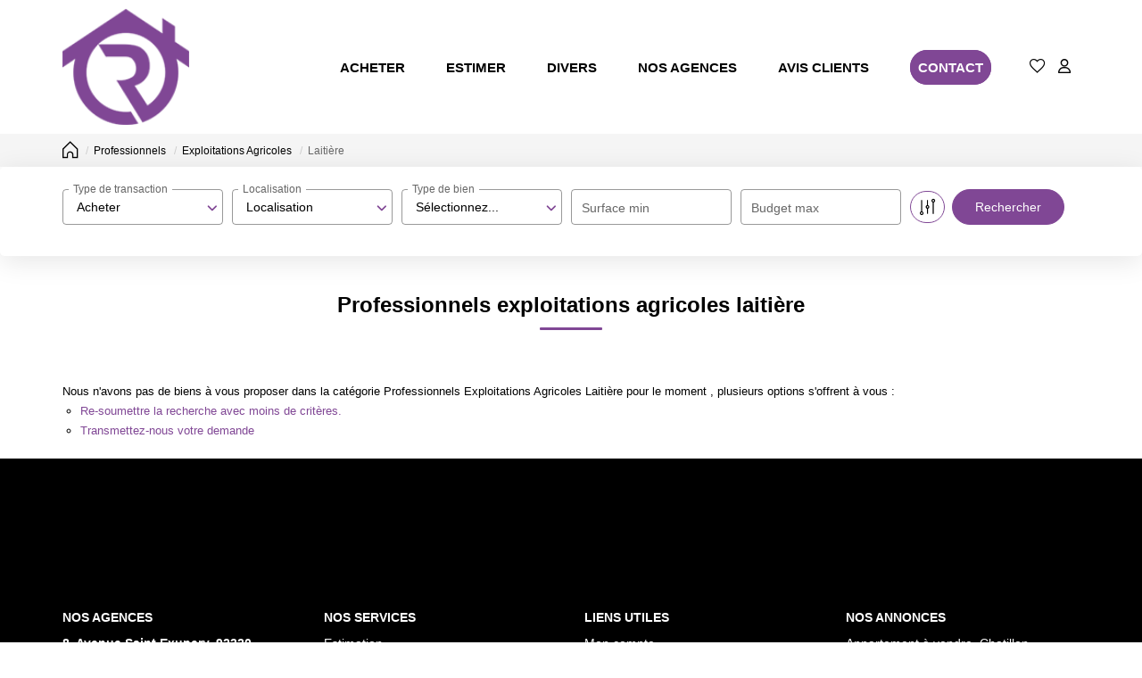

--- FILE ---
content_type: text/html; charset=UTF-8
request_url: https://www.resomia.com/type_bien/24-220-221/laitiere.html
body_size: 2329
content:
<!DOCTYPE html>
<html lang="en">
<head>
    <meta charset="utf-8">
    <meta name="viewport" content="width=device-width, initial-scale=1">
    <title></title>
    <style>
        body {
            font-family: "Arial";
        }
    </style>
    <script type="text/javascript">
    window.awsWafCookieDomainList = [];
    window.gokuProps = {
"key":"AQIDAHjcYu/GjX+QlghicBgQ/7bFaQZ+m5FKCMDnO+vTbNg96AGy2sALwZuGkbsPjPDkl/hWAAAAfjB8BgkqhkiG9w0BBwagbzBtAgEAMGgGCSqGSIb3DQEHATAeBglghkgBZQMEAS4wEQQMliKREAY+q1P0f2j1AgEQgDvWKgMG1KifSIkXmwWL00LBaUCyVN7gCLphp2Azeqn+9UGVQOZ1zA7aKbf6CsPNcbb+iK4YDXsbdjKHow==",
          "iv":"CgAH3CKxoQAABL7k",
          "context":"3oqaXl1yvmJdP5SM+HpfwYyAWn3zLoEQcBciF8UK9xDqEKd6dQCHienLCqvkJLRMfLWNqXBwQBjUcK9tp41zQJmqS130rceiDKDeMcb8MD4UPUCoN+axjpUFtkrPYIxmhiSbA0W3CyVymTvl/fQ0tVzEkHD85Lpp7LgVe8LAYTZiYrBWTkg8F3FDHGc1msbqM2S0I44q0Kps+lL+uUpUMsfmcstWrbvcGOnRYot+fx9KKfhHtJuycV9HSBV0grcgqXuZIs/4mlPR7+msMzMjPqRU2tRohvP8Xw3bepvRfKYWTblhMPR2LQT3UgdXByHfVSITwJEqqxvBdiWeOD7YKlqQe7eY3D/dFCHt+bUyfumhQQNfsHaJlHlfs0A/tE1LdL8U10MQ+eJelpsFJBTYrT5YBNrULFLOeA8Rs9EEYcOX/3Ttd89VRZn2e0lpROSwANKz0hl9Cgk1h1yugHZapQQrQ7WArhn3+hXGoEVJNY1Qh1oec19pg8G2/fRi3UmPs/4jnfSQk92MpXyBg/OW3FWWDBI8Q+DjTFymv7TYoCaLI7p0p1V+JVvm0Z0LRsoxhd3Qk/xw2ZNY/EINAZpaTvdaC1xJ3LbTlph3vbjvK9lsq9ljZi3GOs/Dob5SWuWbyDzbTllry6C6w1sUdFgHejZb4bVmiTHERIKFPQcM+qIXuR6TD07L5KhxND137YHeMkx184JUrij6p/khRDV43QO4zcog/4P4iBdNRXWbhQKeB3HRJSK2++u/9veia521VjhUH/Qcsn9DiF/4PlDn10ZuLqaDqbe7Sw=="
};
    </script>
    <script src="https://7813e45193b3.47e58bb0.eu-west-3.token.awswaf.com/7813e45193b3/28fa1170bc90/1cc501575660/challenge.js"></script>
</head>
<body>
    <div id="challenge-container"></div>
    <script type="text/javascript">
        AwsWafIntegration.saveReferrer();
        AwsWafIntegration.checkForceRefresh().then((forceRefresh) => {
            if (forceRefresh) {
                AwsWafIntegration.forceRefreshToken().then(() => {
                    window.location.reload(true);
                });
            } else {
                AwsWafIntegration.getToken().then(() => {
                    window.location.reload(true);
                });
            }
        });
    </script>
    <noscript>
        <h1>JavaScript is disabled</h1>
        In order to continue, we need to verify that you're not a robot.
        This requires JavaScript. Enable JavaScript and then reload the page.
    </noscript>
</body>
</html>